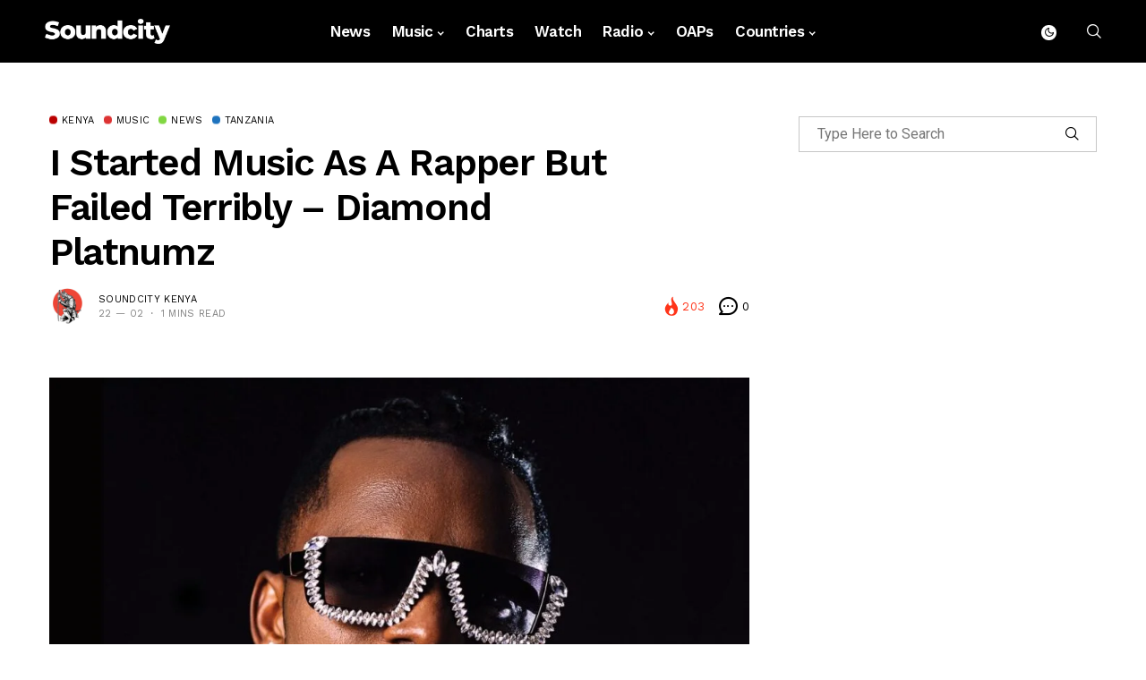

--- FILE ---
content_type: text/html; charset=utf-8
request_url: https://www.google.com/recaptcha/api2/aframe
body_size: 263
content:
<!DOCTYPE HTML><html><head><meta http-equiv="content-type" content="text/html; charset=UTF-8"></head><body><script nonce="_hAJdVhmuGglTe-TeIr5ug">/** Anti-fraud and anti-abuse applications only. See google.com/recaptcha */ try{var clients={'sodar':'https://pagead2.googlesyndication.com/pagead/sodar?'};window.addEventListener("message",function(a){try{if(a.source===window.parent){var b=JSON.parse(a.data);var c=clients[b['id']];if(c){var d=document.createElement('img');d.src=c+b['params']+'&rc='+(localStorage.getItem("rc::a")?sessionStorage.getItem("rc::b"):"");window.document.body.appendChild(d);sessionStorage.setItem("rc::e",parseInt(sessionStorage.getItem("rc::e")||0)+1);localStorage.setItem("rc::h",'1766168758518');}}}catch(b){}});window.parent.postMessage("_grecaptcha_ready", "*");}catch(b){}</script></body></html>